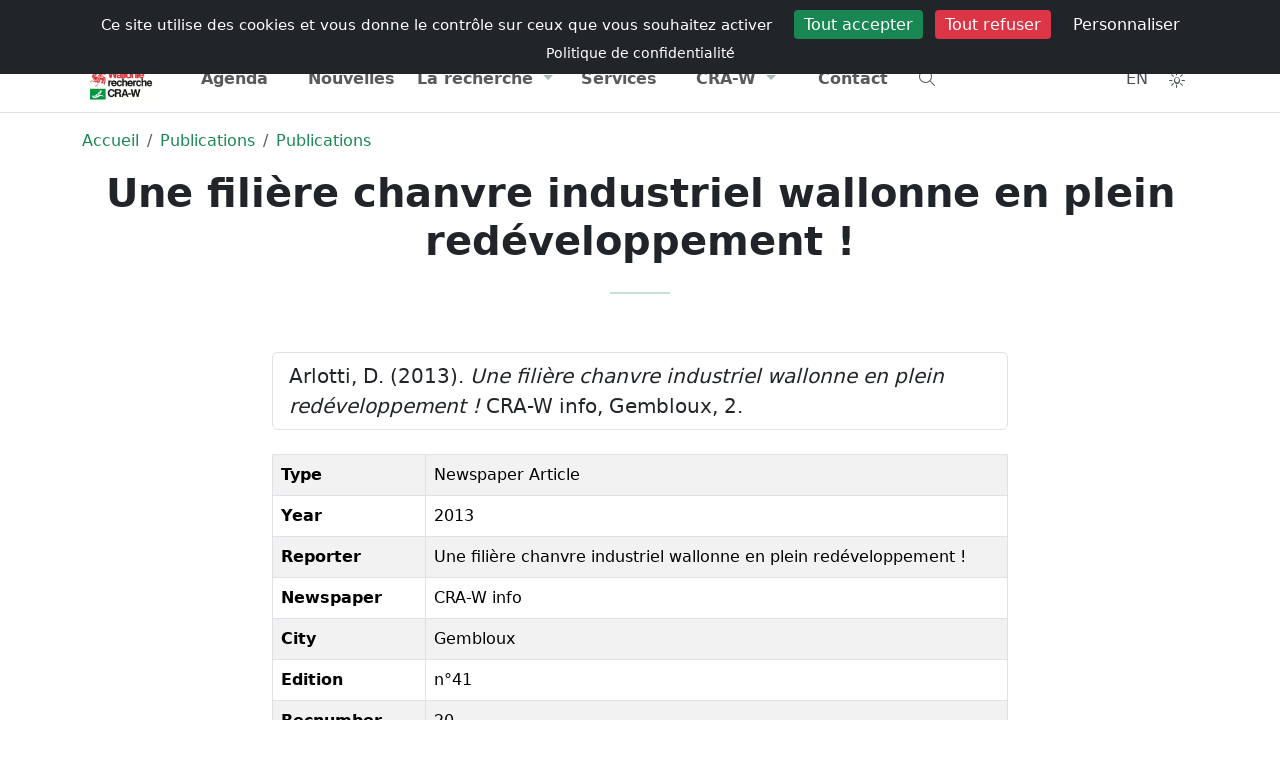

--- FILE ---
content_type: text/html; charset=UTF-8
request_url: https://www.cra.wallonie.be/fr/une-filiere-chanvre-industriel-wallonne-en-plein-redeveloppement-2013
body_size: 8671
content:



<!DOCTYPE html>
<html lang="fr" data-bs-theme="light">
<head>
<meta charset="utf-8" />
<meta name="viewport" content="width=device-width, initial-scale=1" />
<meta name="author" content="Centre wallon de Recherches agronomiques" />
<meta name="copyright" content="Hervé Noël" />
<meta name="Robots" content="index, follow" />
<meta name="description" content="Arlotti, D.  (2013). Une filière chanvre industriel wallonne en plein redéveloppement ! CRA-W info, Gembloux, 2." />
<title>
    Une filière chanvre industriel wallonne en plein redéveloppement !      
</title>
<meta name="expires" content="tue, 01 Jun 2010 19:45:00 GMT" />
<meta name="revisit-after" content="1 days" />
<link rel="icon" type="image/png" sizes="192x192" href="https://www.cra.wallonie.be/assets/themes/internet/images/favicon/android-chrome-192x192.png">
<link rel="icon" type="image/png" sizes="32x32" href="https://www.cra.wallonie.be/assets/themes/internet/images/favicon/favicon-32x32.png">
<link rel="apple-touch-icon" sizes="180x180" href="https://www.cra.wallonie.be/assets/themes/internet/images/favicon/apple-touch-icon.png">
<link rel="icon" type="image/png" sizes="16x16" href="https://www.cra.wallonie.be/assets/themes/internet/images/favicon/favicon-16x16.png" >
<link rel="manifest" type="application/manifest+json" href="https://www.cra.wallonie.be/assets/themes/internet/images/favicon/site.webmanifest">
<link rel="mask-icon" href="https://www.cra.wallonie.be/assets/themes/internet/images/favicon/safari-pinned-tab.svg" color="#d55b5b">
<link rel="shortcut icon" href="https://www.cra.wallonie.be/assets/themes/internet/images/favicon/favicon.ico">
<meta name="msapplication-TileColor" content="#da532c" />
<meta name="msapplication-config" content="https://www.cra.wallonie.be/assets/themes/internet/images/favicon/browserconfig.xml" />
<meta name="theme-color" content="#ffffff">
<link rel="canonical" href="https://www.cra.wallonie.be/fr/une-filiere-chanvre-industriel-wallonne-en-plein-redeveloppement-2013">
	<link rel="alternate" href="https://www.cra.wallonie.be/fr/une-filiere-chanvre-industriel-wallonne-en-plein-redeveloppement-2013" hreflang="fr-be">
	<link rel="alternate" href="https://www.cra.wallonie.be/en/une-filiere-chanvre-industriel-wallonne-en-plein-redeveloppement-2013" hreflang="en-gb">
	<link rel="alternate" href="https://www.cra.wallonie.be/fr/une-filiere-chanvre-industriel-wallonne-en-plein-redeveloppement-2013" hreflang="x-default">
<meta property="fb:app_id" content="861937047269181"/> 
<meta property="og:locale" content="fr-be" />
<meta property="og:updated_time" content="2021-03-19 05:53:53" /> 
<meta property="og:type" content="article" />
<meta property="og:url" content="https://www.cra.wallonie.be/fr/une-filiere-chanvre-industriel-wallonne-en-plein-redeveloppement-2013" />
<meta property="og:title" content="Une filière chanvre industriel wallonne en plein redéveloppement !" />
<meta property="og:description" content="Arlotti, D.  (2013). Une filière chanvre industriel wallonne en plein redéveloppement ! CRA-W info, Gembloux, 2." />
<meta property="og:site_name" content="Centre wallon de Recherches agronomiques" />




<link rel="dns-prefetch" href="//www.google-analytics.com">
<link rel="dns-prefetch" href="//www.googletagmanager.com">

<script type="application/ld+json">
{"@context":"https:\/\/schema.org","@type":"BreadcrumbList","itemListElement":[{"@type":"ListItem","position":0,"name":"Accueil","item":"https:\/\/www.cra.wallonie.be\/fr"},{"@type":"ListItem","position":1,"name":"Publications","item":"https:\/\/www.cra.wallonie.be\/fr\/les-publications"},{"@type":"ListItem","position":2,"name":"Publications","item":"https:\/\/www.cra.wallonie.be\/fr\/les-publications"}]}{"@context":"https:\/\/schema.org","@type":"Article","url":"https:\/\/www.cra.wallonie.be\/fr\/une-filiere-chanvre-industriel-wallonne-en-plein-redeveloppement-2013","author":{"@type":"Person","name":"Donatienne ARLOTTI","url":"https:\/\/www.cra.wallonie.be\/donatienne-arlotti"},"headline":"Une fili\u00e8re chanvre industriel wallonne en plein red\u00e9veloppement !","datePublished":"2013-01-01T08:00:00Z","dateModified":"2021-03-19 05:53:53Z","ArticleSection":["Publications"],"publisher":{"@type":"Organization","name":"CRA-W","logo":{"@type":"ImageObject","url":"https:\/\/www.cra.wallonie.be\/assets\/themes\/default\/images\/logo\/logo-dark.jpg"}}}</script>

		<link rel="preload" as="font" type="font/woff2" crossorigin href="https://www.cra.wallonie.be/assets/webfonts/fa-light-300.woff2" />
			<link rel="preload" as="font" type="font/woff2" crossorigin href="https://www.cra.wallonie.be/assets/webfonts/custom-icons.woff2" />
	<link rel="preload" href="https://www.cra.wallonie.be/assets/cache/internet_styles.css?v=4.7.1" as="style" /><link href="https://www.cra.wallonie.be/assets/cache/internet_styles.css?v=4.7.1" rel="stylesheet" type="text/css" media="all" /><style>
.d-block-intranet {
	display: none
}
</style>
</head>
<body>
<noscript>Your browser does not support JavaScript!</noscript>	
<div id="loader" class="loader">
	  <div class="loading-animation"></div>
</div>
    

<input type="hidden" name="ci_env" value="production" id="ci_env" />
<input type="hidden" name="base_url" value="https://www.cra.wallonie.be/" id="base_url" />
<input type="hidden" name="lang_slug" value="fr" id="lang_slug" />
<input type="hidden" name="current_url" value="https://www.cra.wallonie.be/fr/une-filiere-chanvre-industriel-wallonne-en-plein-redeveloppement-2013" id="current_url" />
<input type="hidden" name="route" value="https://www.cra.wallonie.be/fr/content/content/" id="route" />
<input type="hidden" name="csrf_token_name" value="csrfcraw" id="csrf_token_name" />
<input type="hidden" name="csrf_token_value" value="e212615f84f90fafbe69ac8e684c64872cabf2b70d270a253206d7f6a7e333eb" id="csrf_token_value" />
<input type="hidden" name="icon_prefix" value="fa-light fa-" id="icon_prefix" />
<input type="hidden" name="themeColor" value="success" id="themeColor" />
<input type="hidden" name="matomoId" value="9" id="matomoId" />
<input type="hidden" name="privacyUrl" value="https://www.cra.wallonie.be/fr/declaration-de-confidentialite" id="privacyUrl" />


<div class="offcanvas offcanvas-top h-50" tabindex="-1" id="offcanvasTop" aria-labelledby="offcanvasTopLabel">
  <div class="offcanvas-header">
	<button type="button" class="btn-close" data-bs-dismiss="offcanvas" aria-label="Close"></button>
  </div>
  <div class="offcanvas-body">
	<form action="https://www.cra.wallonie.be/fr/recherche" method="get" class="mx-2 my-auto d-inline w-50" accept-charset="utf-8">
<label for="q" class="d-none">Que cherchez-vous ?</label>
<div class="input-group">
<input type="text" name="q" value="" id="search" data-tags="true" data-allow-clear="true" data-searchField="text,content,category,name,firstname" class="form-control form-control-solid rounded-start-pill" data-controller="https://www.cra.wallonie.be/fr/autocomplete?" data-search="https://www.cra.wallonie.be/fr/recherche" placeholder="Que cherchez-vous ?" />
	<button id="searchDropdownCheckboxes" class="btn btn-light shadow-none" type="button" data-bs-toggle="dropdown" aria-expanded="false" aria-label="Category"><i class="fa-light fa-sliders-h"></i></button>
	  <ul id="categoryCheckboxes" class="dropdown-menu dropdown-menu-end z-index-1070">
           <li><span class="dropdown-item-text"><div class="form-check form-check-solid"><input type="checkbox" name="tagId[]"  value="2004" class="form-check-input" id="customCheck2004"><label class="form-check form-check-solid-label" for="customCheck2004">Agenda</label></div></span></li><li><span class="dropdown-item-text"><div class="form-check form-check-solid"><input type="checkbox" name="tagId[]"  value="2026" class="form-check-input" id="customCheck2026"><label class="form-check form-check-solid-label" for="customCheck2026">Brochures et dossiers</label></div></span></li><li><span class="dropdown-item-text"><div class="form-check form-check-solid"><input type="checkbox" name="tagId[]"  value="2008" class="form-check-input" id="customCheck2008"><label class="form-check form-check-solid-label" for="customCheck2008">Communiqués</label></div></span></li><li><span class="dropdown-item-text"><div class="form-check form-check-solid"><input type="checkbox" name="tagId[]"  value="2024" class="form-check-input" id="customCheck2024"><label class="form-check form-check-solid-label" for="customCheck2024">Conférences</label></div></span></li><li><span class="dropdown-item-text"><div class="form-check form-check-solid"><input type="checkbox" name="tagId[]"  value="2040" class="form-check-input" id="customCheck2040"><label class="form-check form-check-solid-label" for="customCheck2040">CRA-W info</label></div></span></li><li><span class="dropdown-item-text"><div class="form-check form-check-solid"><input type="checkbox" name="tagId[]"  value="2018" class="form-check-input" id="customCheck2018"><label class="form-check form-check-solid-label" for="customCheck2018">Emplois</label></div></span></li><li><span class="dropdown-item-text"><div class="form-check form-check-solid"><input type="checkbox" name="tagId[]"  value="24057" class="form-check-input" id="customCheck24057"><label class="form-check form-check-solid-label" for="customCheck24057">Laboratoires</label></div></span></li><li><span class="dropdown-item-text"><div class="form-check form-check-solid"><input type="checkbox" name="tagId[]"  value="2010" class="form-check-input" id="customCheck2010"><label class="form-check form-check-solid-label" for="customCheck2010">Les services</label></div></span></li><li><span class="dropdown-item-text"><div class="form-check form-check-solid"><input type="checkbox" name="tagId[]"  value="17255" class="form-check-input" id="customCheck17255"><label class="form-check form-check-solid-label" for="customCheck17255">Newsletters</label></div></span></li><li><span class="dropdown-item-text"><div class="form-check form-check-solid"><input type="checkbox" name="tagId[]"  value="2006" class="form-check-input" id="customCheck2006"><label class="form-check form-check-solid-label" for="customCheck2006">Nouvelles</label></div></span></li><li><span class="dropdown-item-text"><div class="form-check form-check-solid"><input type="checkbox" name="tagId[]"  value="2011" class="form-check-input" id="customCheck2011"><label class="form-check form-check-solid-label" for="customCheck2011">Page</label></div></span></li><li><span class="dropdown-item-text"><div class="form-check form-check-solid"><input type="checkbox" name="tagId[]"  value="2002" class="form-check-input" id="customCheck2002"><label class="form-check form-check-solid-label" for="customCheck2002">Projets</label></div></span></li><li><span class="dropdown-item-text"><div class="form-check form-check-solid"><input type="checkbox" name="tagId[]"  value="2286" class="form-check-input" id="customCheck2286"><label class="form-check form-check-solid-label" for="customCheck2286">Publications</label></div></span></li><li><span class="dropdown-item-text"><div class="form-check form-check-solid"><input type="checkbox" name="tagId[]"  value="2309" class="form-check-input" id="customCheck2309"><label class="form-check form-check-solid-label" for="customCheck2309">Rapports d'activité</label></div></span></li>      </ul>

	
    <button type="submit" id="button-search" class="btn btn-success h-100 rounded-end-pill" aria-label="Recherche"><i class="fa-light fa-search"></i></button>
</div>
<div style="display:none"><label id="{id}Label" for="{id}">Fill This Field</label><input type="text" name="honeypot" value=""></div></form>  </div>
</div>	    

    <!-- Navbar #EEEBE2 -->
   <header class="sticky-top">
      <nav class="d-print-none navbar navbar-expand py-1 bg-body d-none d-md-block z-index-1070">
          <div class="container d-flex flex-wrap">
                    <ul class="navbar-nav me-auto">
        <li class="nav-item">
        <a data-bs-placement="bottom" data-bs-toggle="tooltip" title="Portail wallonie.be" href="https://www.wallonie.be/" class="nav-link external no-icon">
            Wallonie
        </a>
        </li>
        <li class="nav-item">
            <a data-bs-placement="bottom" data-bs-toggle="tooltip" title="Portail agriculture de Wallonie" href="https://agriculture.wallonie.be/accueil" class="nav-link external no-icon">
                Agriculture
            </a>			
        <li class="nav-item">
            <a data-bs-placement="bottom" data-bs-toggle="tooltip" title="Portail environnement de Wallonie" href="http://environnement.wallonie.be" class="nav-link external no-icon">
                Environnement
            </a>				
        </li>
    </ul>  
    <ul class="navbar-nav ms-auto">
            <li class="nav-item ">
            <a class="nav-link" href="https://www.cra.wallonie.be/fr/emplois" title="Retrouvez toutes les offres d’emploi (CDI, CDD,...) du CRA-W et descriptions des postes dans cette rubrique."><i class="briefcase d-inline-block"></i>Emplois            </a>
        </li> 
            <li class="nav-item ">
            <a class="nav-link" href="https://www.cra.wallonie.be/fr/presse" title="Journaliste ? Trouvez toutes les informations utiles pour un article, une interview ou un reportage dans la rubrique Presse."><i class="newspaper d-inline-block"></i>Presse            </a>
        </li> 
            <li class="nav-item ">
            <a class="nav-link" href="https://www.cra.wallonie.be/fr/annuaire" title="Tous les agents du CRA-W et leurs coordonnées de contact se retrouvent dans l’annuaire, via la barre de recherche."><i class="address-card d-inline-block"></i>Annuaire            </a>
        </li> 
        </ul>
 
          </div>
      </nav>        
      <nav class="navbar navbar-expand-lg navbar-light w-100 py-0 border-bottom border-top bg-body z-index-40">
         <div class="container">
            <a class="navbar-brand" href="https://www.cra.wallonie.be/fr">
                <img src="https://www.cra.wallonie.be/assets/themes/default/images/logo/logo-dark-svg.svg" data-light="https://www.cra.wallonie.be/assets/themes/default/images/logo/logo-dark-svg.svg" data-dark="https://www.cra.wallonie.be/assets/themes/default/images/logo/logo-white-svg.svg" class="align-top lazyload img-fluid mt-2" alt="Centre wallon de Recherches agronomiques" id="logo" width="78" height="45" />  	
  	
            </a>
             <ul class="nav ms-auto">
              <li class="nav-item d-block d-md-none" data-bs-toggle="offcanvas" data-bs-target="#offcanvasTop" aria-controls="offcanvasTop">
                   <a href="#" class="nav-link btn-rounded-circle text-dark-emphasis bg-light-hover text-black-hover shadow-none text-decoration-none" title="Recherche"><i class="fa-light fa-search"></i></a>
                </li>
                <li class="nav-item">
                   <a href="#" title="Toggler" class="nav-link navbar-toggler border-0 mt-1" data-bs-toggle="offcanvas" data-bs-target="#offcanvasExample" aria-controls="offcanvasExample">
                    <i class="fa-light fa-bars"></i>
                </a>
                 </li>
                </ul>
             
            <div class="offcanvas offcanvas-start offcanvas-nav d-lg-flex" id="offcanvasExample" aria-labelledby="offcanvasExampleLabel">
               <div class="offcanvas-header">
                  <a href="https://www.cra.wallonie.be/fr" class="col-lg-3">
                      <img src="https://www.cra.wallonie.be/assets/themes/default/images/logo/logo-dark-svg.svg" data-light="https://www.cra.wallonie.be/assets/themes/default/images/logo/logo-dark-svg.svg" data-dark="https://www.cra.wallonie.be/assets/themes/default/images/logo/logo-white-svg.svg" class="align-top lazyload img-fluid mt-2" alt="Centre wallon de Recherches agronomiques" id="logo" width="78" height="45" />  	
  	
                  </a>
                  <ul class="nav ms-auto">
                    <li class="nav-item mt-1">
                          <a href="https://www.cra.wallonie.be/en/une-filiere-chanvre-industriel-wallonne-en-plein-redeveloppement-2013" class="nav-link btn-rounded-circle text-dark-emphasis bg-light-hover text-black-hover shadow-none text-decoration-none p-2"
title="English" data-bs-toggle="tooltip" data-bs-placement="bottom">
    EN</a>
                    </li>
                    <li class="nav-item dropdown mt-1">  
                        <button class="nav-link btn-rounded-circle text-dark-emphasis bg-light-hover text-black-hover shadow-none text-decoration-none"
        id="bd-theme"
        type="button"
        aria-expanded="false"
        data-bs-toggle="dropdown"
        data-bs-display="static"
        aria-label="Toggle theme (auto)">
    <i id="theme-icon-active" class="fa-light fa-sun-bright"></i>
  <span class="d-none ms-2" id="bd-theme-text">Toggle theme</span>
</button>
<ul class="dropdown-menu dropdown-menu-end" aria-labelledby="bd-theme-text">
  <li>
    <button type="button" class="dropdown-item d-flex align-items-center" data-bs-theme-value="light" aria-pressed="false">    
      <i class="fa-light fa-sun-bright"></i><span class="ms-2">Light</span>
      <i class="fa-light fa-sun-bright ms-auto d-none"></i> 
    </button>
  </li>
  <li>
    <button type="button" class="dropdown-item d-flex align-items-center" data-bs-theme-value="dark" aria-pressed="false">
      <i class="fa-light fa-moon-stars"></i><span class="ms-2">Dark</span>
      <i class="fa-light fa-moon-stars ms-auto d-none"></i>
    </button>
  </li>
  <li>
    <button type="button" class="dropdown-item d-flex align-items-center active" data-bs-theme-value="auto" aria-pressed="true">
      <i class="fa-light fa-circle-half"></i><span class="ms-2">Auto</span>
      <i class="fa-light fa-circle-half ms-auto d-none"></i>
    </button>
  </li>
</ul>
	
                    </li>  
                    <li class="nav-item">
                       <a href="#" class="btn btn-link btn-rounded-circle text-dark-emphasis bg-light-hover text-black-hover shadow-none text-decoration-none mt-1" data-bs-dismiss="offcanvas" aria-label="Close">
                          <i class="fa-light fa-xmark-large"></i>
                      </a>
                    </li>  
                  </ul>  
               </div>
               <div class="offcanvas-body pt-0 justify-content-lg-center">
                  <ul class="navbar-nav col-lg-10 nav-justified">

                     <li class="nav-item "><a href="https://www.cra.wallonie.be/fr/agenda" class="nav-link" title="Retrouvez tous les événements organisés par le CRA-W et ceux auxquels il participe dans la rubrique « Agenda ».">Agenda</a></li>
<li class="nav-item "><a href="https://www.cra.wallonie.be/fr/nouvelles" class="nav-link" title="Retrouvez toute l’actualité agronomique du CRA-W, concernant ses projets de recherche et ses avancées, dans la rubrique « Nouvelles ».">Nouvelles</a></li>
<li class="nav-item dropdown">
	<a href="#" class="nav-link dropdown-toggle" data-bs-toggle="dropdown" aria-haspopup="true" aria-expanded="false" title="">La recherche</a>
<div class="dropdown-menu dropdown-menu-animated" >
<a href="https://www.cra.wallonie.be/fr/les-projets" class="dropdown-item" title="Les nombreux projets de recherches concernent toutes les compétences de chaque unité de recherche. Tous les domaines de l’agronomie y sont représentés.">Projets</a>
<a href="https://www.cra.wallonie.be/fr/tag/tag-bio" class="dropdown-item" title="">L'actualité du bio</a>
<a href="https://www.cra.wallonie.be/fr/brochures-et-dossiers" class="dropdown-item" title="Retrouvez toutes les publications techniques et documents thématiques du CRA-W dans la rubrique « Brochures et dossiers ».">Brochures et dossiers</a>
<a href="https://www.cra.wallonie.be/fr/conferences" class="dropdown-item" title="Comptes rendus et documents relatifs aux conférences données par le CRA-W ou auxquelles ses scientifiques ont participé.">Conférences</a>
<a href="https://www.cra.wallonie.be/fr/les-publications" class="dropdown-item" title="Retrouvez l’ensemble des publications des scientifiques et chercheurs du CRA-W. L’outil de recherche vous permettre une recherche plus affinée.">Publications</a>
<a href="https://www.cra.wallonie.be/fr/cra-w-info" class="dropdown-item" title="La newsletter trimestrielle du CRA-W vous informe gratuitement sur les actualités, les services, les projets de recherche, … Abonnez-vous !">Trimestriel d’informations</a>
<a href="https://www.cra.wallonie.be/fr/rapport-dactivite" class="dropdown-item" title="Les rapports d’activité (pluriannuel et d’activité scientifique) retracent les principaux projets et thèmes du CRA-W sur les années écoulées.">Rapports d'activité</a>
</div>
<li class="nav-item "><a href="https://www.cra.wallonie.be/fr/services" class="nav-link" title="En parallèle à ses activités de recherches, le CRA-W développe des services, outils, expertises, … à l'intention des professionnels et du grand public.">Services</a></li>
<li class="nav-item dropdown">
	<a href="#" class="nav-link dropdown-toggle" data-bs-toggle="dropdown" aria-haspopup="true" aria-expanded="false" title="">CRA-W</a>
<div class="dropdown-menu dropdown-menu-animated" >
<a href="https://www.cra.wallonie.be/fr/a-propos" class="dropdown-item" title="Etablissement scientifique au service du citoyen, des consommateurs, de l’économie et de la transition vers une agriculture wallonne plus durable.">A propos</a>
<a href="https://www.cra.wallonie.be/fr/organigramme" class="dropdown-item" title="Structure hiérarchique du CRA-W, de la direction générale aux services centraux, des départements aux unités de recherche.">Organigramme</a>
<a href="https://www.cra.wallonie.be/fr/historique-du-centre-wallon-de-recherches-agronomiques" class="dropdown-item" title="Retracez l’histoire du CRA-W, de sa fondation à aujourd’hui, en passant par chacun des bâtiments qui le compose.">Historique</a>
<a href="https://www.cra.wallonie.be/fr/portraits" class="dropdown-item" title="Découvrez les visages derrière notre institution ! Explorez la diversité de nos profils et de nos compétences et rencontrez les personnes qui contribuent chaque jour à notre mission">Portraits</a>
<a href="https://www.cra.wallonie.be/fr/150ans" class="dropdown-item" title="150 ans de recherche au service de l'agriculture & de la société">150 ans</a>
<a href="https://www.cra.wallonie.be/fr/egpc" class="dropdown-item" title="Moins de Pesticides, Plus d’alternatives">EGPC</a>
</div>
<li class="nav-item "><a href="https://www.cra.wallonie.be/fr/contact" class="nav-link" title="Adresse, mails, téléphone et fax, ainsi que formulaire de contact, pour tout complément d’information souhaité.">Contact</a></li>
                      
                      <li class="nav-item d-none d-sm-block text-start" data-bs-toggle="offcanvas" data-bs-target="#offcanvasTop" aria-controls="offcanvasTop">
                          <a href="#" class="nav-link" title="Recherche"><i class="fa-light fa-search"></i></a>
                      </li>
                                            <div class="d-block d-md-none">
                                                  <li class="nav-item ">
                                <a class="nav-link" href="https://www.cra.wallonie.be/fr/emplois" title="Retrouvez toutes les offres d’emploi (CDI, CDD,...) du CRA-W et descriptions des postes dans cette rubrique.">
                                    Emplois                                </a>
                            </li> 
                                                    <li class="nav-item ">
                                <a class="nav-link" href="https://www.cra.wallonie.be/fr/presse" title="Journaliste ? Trouvez toutes les informations utiles pour un article, une interview ou un reportage dans la rubrique Presse.">
                                    Presse                                </a>
                            </li> 
                                                    <li class="nav-item ">
                                <a class="nav-link" href="https://www.cra.wallonie.be/fr/annuaire" title="Tous les agents du CRA-W et leurs coordonnées de contact se retrouvent dans l’annuaire, via la barre de recherche.">
                                    Annuaire                                </a>
                            </li> 
                                                </div>  
                                          </ul>
                  <div class="mt-3 mt-lg-0 d-lg-flex col-lg-2 justify-content-lg-end">
                      <ul class="nav">
                        <li class="nav-item d-none d-md-block">
                            <a href="https://www.cra.wallonie.be/en/une-filiere-chanvre-industriel-wallonne-en-plein-redeveloppement-2013" class="nav-link btn-rounded-circle text-dark-emphasis bg-light-hover text-black-hover shadow-none text-decoration-none p-2"
title="English" data-bs-toggle="tooltip" data-bs-placement="bottom">
    EN</a>
                        </li>
                        <li class="nav-item dropdown d-none d-md-block">  
                            <button class="nav-link btn-rounded-circle text-dark-emphasis bg-light-hover text-black-hover shadow-none text-decoration-none"
        id="bd-theme"
        type="button"
        aria-expanded="false"
        data-bs-toggle="dropdown"
        data-bs-display="static"
        aria-label="Toggle theme (auto)">
    <i id="theme-icon-active" class="fa-light fa-sun-bright"></i>
  <span class="d-none ms-2" id="bd-theme-text">Toggle theme</span>
</button>
<ul class="dropdown-menu dropdown-menu-end" aria-labelledby="bd-theme-text">
  <li>
    <button type="button" class="dropdown-item d-flex align-items-center" data-bs-theme-value="light" aria-pressed="false">    
      <i class="fa-light fa-sun-bright"></i><span class="ms-2">Light</span>
      <i class="fa-light fa-sun-bright ms-auto d-none"></i> 
    </button>
  </li>
  <li>
    <button type="button" class="dropdown-item d-flex align-items-center" data-bs-theme-value="dark" aria-pressed="false">
      <i class="fa-light fa-moon-stars"></i><span class="ms-2">Dark</span>
      <i class="fa-light fa-moon-stars ms-auto d-none"></i>
    </button>
  </li>
  <li>
    <button type="button" class="dropdown-item d-flex align-items-center active" data-bs-theme-value="auto" aria-pressed="true">
      <i class="fa-light fa-circle-half"></i><span class="ms-2">Auto</span>
      <i class="fa-light fa-circle-half ms-auto d-none"></i>
    </button>
  </li>
</ul>
	
                        </li>
                      </ul>
                  </div>
               </div>
            </div>
         </div>
      </nav>
   </header>
   
	  
<main  id="route_id_79683">
<nav aria-label="breadcrumb">
    <div class="container d-print-none mt-3">
        <div class="row">
        	<div class="col-sm-12 col-md-12 col-lg-12 col-xl-12">
               <ol class="breadcrumb bg-transparent">
													<li  class="breadcrumb-item">
									<a href="https://www.cra.wallonie.be/fr" title="Accueil">
										Accueil									</a>
				   				</li> 
																<li  class="breadcrumb-item">
									<a href="https://www.cra.wallonie.be/fr/les-publications" title="Publications">
										Publications									</a>
				   				</li> 
																<li  class="breadcrumb-item">
									<a href="https://www.cra.wallonie.be/fr/les-publications" title="Publications">
										Publications									</a>
				   				</li> 
								      
                 </ol>
			</div>
        </div>
    </div>              
</nav>




	
	<!-- Hero 3-->
<div id="hero3">
	<div class="container text-center">
		<div class="row">
		  <div class="col-12 col-md-12 col-lg-12">
			<h1 class="fw-bold">
			Une filière chanvre industriel wallonne en plein redéveloppement !			</h1>
			    
			<hr class="divider divider-lg bg-success">
		  </div>
		</div> <!-- / .row -->
	</div> <!-- / .container -->
</div>

<div class="container">
    <div class="row justify-content-center">
            <div class="col-sm-12 col-md-8 col-lg-8 col-xl-8 mt-4">
                
                <ul class="list-group mb-4">
        <li class="list-group-item">
         Arlotti, D.  (2013). <em>Une filière chanvre industriel wallonne en plein redéveloppement !</em> CRA-W info, Gembloux, 2.         </li>
    </ul>
    <table class="table table-bordered table-striped">
    <tbody>
                        <tr>
                    <td><strong>Type</strong></td>
                    <td>
                                                Newspaper Article                                                </td>
                </tr>
                                <tr>
                    <td><strong>Year</strong></td>
                    <td>
                                                2013                                                </td>
                </tr>
                                <tr>
                    <td><strong>Reporter</strong></td>
                    <td>
                                                Une filière chanvre industriel wallonne en plein redéveloppement !                                                </td>
                </tr>
                                <tr>
                    <td><strong>Newspaper</strong></td>
                    <td>
                                                CRA-W info                                                </td>
                </tr>
                                <tr>
                    <td><strong>City</strong></td>
                    <td>
                                                Gembloux                                                </td>
                </tr>
                                <tr>
                    <td><strong>Edition</strong></td>
                    <td>
                                                n°41                                                </td>
                </tr>
                                <tr>
                    <td><strong>Recnumber</strong></td>
                    <td>
                                                20                                                </td>
                </tr>
                                <tr>
                    <td><strong>Pages</strong></td>
                    <td>
                                                2                                                </td>
                </tr>
                                <tr>
                    <td><strong>Date</strong></td>
                    <td>
                                                Hiver 2013 2014                                                </td>
                </tr>
                                <tr>
                    <td><strong>Type of article</strong></td>
                    <td>
                                                newsletter                                                </td>
                </tr>
                                <tr>
                    <td><strong>Project/Service ref</strong></td>
                    <td>
                                                Mise en place d’un plan d’action destiné à la réimplantation de la culture  du chanvre industriel en Wallonie                                                </td>
                </tr>
                                <tr>
                    <td><strong>Fichier</strong></td>
                    <td>
                                        </td>
                </tr>
                                <tr>
                    <td><strong>Lien</strong></td>
                    <td>
                                                    <a href="http://www.cra.wallonie.be/img/craw_info/20131216febccb77.pdf">http://www.cra.wallonie.be/img/craw_info/20131216febccb77.pdf</a>                                                    </td>
                </tr>
                                <tr>
                    <td><strong>Authors</strong></td>
                    <td>
                                                Arlotti, D.                                                </td>
                </tr>
                                </tbody>
     </table>
                     
			<div class="mb-4 mt-4">

	<h3>Articles associés</h3>

		<div class="list-group">
					<a href="https://www.cra.wallonie.be/fr/chanvre" class="list-group-item list-group-item-action">Chanvre</a>
				</div>
</div>          

				<div class="mt-4">
					<h3>A lire aussi</h3>
					
<!-- Start card 21-->
<div class="card border-light hover-translate-y-n3 mb-3">
<a class="card-body" href="https://popups.uliege.be/1780-4507/index.php?lang=fr">
  <div class="row">
    <div class="col-2">
      	  		 <picture><source  data-srcset="https://www.cra.wallonie.be/uploads/2021/03/pubilcation-logo-BASE_xl.webp 1024w,https://www.cra.wallonie.be/uploads/2021/03/pubilcation-logo-BASE_xl.webp 1024w,https://www.cra.wallonie.be/uploads/2021/03/pubilcation-logo-BASE_lg.webp 750w,https://www.cra.wallonie.be/uploads/2021/03/pubilcation-logo-BASE_md.webp 540w,https://www.cra.wallonie.be/uploads/2021/03/pubilcation-logo-BASE_sm.webp 420w" data-sizes="(min-width: 1025px) 53vw ,(min-width: 1024px) 50vw ,(min-width: 750px) 40vw ,(min-width: 540px) 30vw ,(min-width: 420px) 20vw " type="image/webp" srcset="#"><img  class="lazyload img-fluid img-fluid" alt="BASE" width="140" height="127" data-srcset="https://www.cra.wallonie.be/uploads/2021/03/pubilcation-logo-BASE_xl.webp 1024w,https://www.cra.wallonie.be/uploads/2021/03/pubilcation-logo-BASE_xl.webp 1024w,https://www.cra.wallonie.be/uploads/2021/03/pubilcation-logo-BASE_lg.webp 750w,https://www.cra.wallonie.be/uploads/2021/03/pubilcation-logo-BASE_md.webp 540w,https://www.cra.wallonie.be/uploads/2021/03/pubilcation-logo-BASE_sm.webp 420w" data-sizes="(min-width: 1025px),(min-width: 1024px),(min-width: 750px),(min-width: 540px),(min-width: 420px)" src="#"></picture>         
	      </div>
    <div class="col-10 px-4">
              <h4 class="h6 text-dark-emphasis mb-1">BASE</h4>
                      <small class="d-block text-muted">BASE est une revue pluridisciplinaire qui publie des articles originaux dans les domaines des sciences agronomiques, des forêts, de la nature et des paysages, des sciences et des technologies de l’environnement et de la chimie et des bio-industries.</small>
            </div>
  </div>
</a>
</div>
<!-- End card 21-->
				</div>	
        </div>
    </div>
</div>



</main>
<footer class="d-print-none">
    
    
    <div class="border-top pt-6 pt-md-8 d-print-none">
          <div class="container text-center pb-6 pb-md-8">
            <div class="row justify-content-center">
                <div class="col-sm-12 col-md-12 col-xl-7 col-lg-8">
                    
                                            
                            
<a href="/fr/newsletter" class="btn btn-success rounded-pill py-3 px-4">Abonnez-vous à nos newsletters</a>
                    
                        

                        <div class="text-center mt-4">
    <p class="text-dark-emphasis mb-4">Suivez-nous</p>
    <div class="d-flex justify-content-center">
        <a class="external no-icon d-inline-flex mx-3 justify-content-center align-items-center" href="https://www.facebook.com/CRAWallonie/"  title="Facebook"  aria-label="Facebook"  target="_blank" rel="noopener noreferrer">
            <img src="https://www.cra.wallonie.be/assets/themes/default/images/social/facebook.svg" alt="Facebook" class="js-svg-injector text-dark-emphasis" height="32" width="32" />   
    </a>
    <a class="external no-icon d-inline-flex mx-3 justify-content-center align-items-center" href="https://www.linkedin.com/company/cra-w/" title="Linkedin" aria-label="Linkedin" target="_blank" rel="noopener noreferrer">

        <img src="https://www.cra.wallonie.be/assets/themes/default/images/social/linkedin.svg" alt="Linkedin" class="js-svg-injector text-dark-emphasis" height="32" width="32" />   
    </a>
    <a class="external no-icon d-inline-flex mx-3 justify-content-center align-items-center" href="https://www.youtube.com/channel/UCthmSnf5CzCWGc3nyIeJvcQ/featured" title="Youtube"  aria-label="Youtube" target="_blank" rel="noopener noreferrer">

        <img src="https://www.cra.wallonie.be/assets/themes/default/images/social/youtube.svg" alt="Youtube" class="js-svg-injector text-dark-emphasis" height="32" width="32" />   
    </a>
    </div>						
</div>
                    

                    </div>
                </div>
            </div>
    </div>
    
	<div class="border-top bg-dark text-white small position-relative pt-4 d-print-none">
		<div class="container">
			<div class="row">
				<div class="col-12 col-sm-12 col-sm-3 col-md-3 col-lg-3 col-xl-3 col-xxl-3 text-center text-sm-start text-lg-start text-xl-start"> 
					<a href="https://www.cra.wallonie.be/fr" title="Logo">
					<img src="https://www.cra.wallonie.be/assets/themes/default/images/logo/logo-white-svg.svg" class="img-fluid js-svg-injector" alt="Logo CRA-W" />     
					</a>

				</div>
				<div class="col-12 col-sm-12 col-sm-9 col-md-9 col-lg-9 col-xl-9 col-xxl-9 text-center text-sm-start text-lg-start text-xl-start"> 
					<div class="row">	
  
                        
	<div class="col-6 col-sm-6 col-sm-3 col-md-3 col-lg-3 col-xl-3 col-xxl-3">
	<div class="list-group list-group-flush">
	<a href="#" class="list-group-item bg-transparent text-white fw-bold h5 disabled" title="">CRA-W</a>
<a href="https://www.cra.wallonie.be/fr/historique-du-centre-wallon-de-recherches-agronomiques" class="list-group-item bg-transparent text-white" title="Retracez l’histoire du CRA-W, de sa fondation à aujourd’hui, en passant par chacun des bâtiments qui le compose.">Historique</a>
<a href="https://www.cra.wallonie.be/fr/a-propos" class="list-group-item bg-transparent text-white" title="Etablissement scientifique au service du citoyen, des consommateurs, de l’économie et de la transition vers une agriculture wallonne plus durable.">A propos</a>
<a href="https://www.cra.wallonie.be/fr/organigramme" class="list-group-item bg-transparent text-white" title="Structure hiérarchique du CRA-W, de la direction générale aux services centraux, des départements aux unités de recherche.">Organigramme</a>
</div>
</div>

	<div class="col-6 col-sm-6 col-sm-3 col-md-3 col-lg-3 col-xl-3 col-xxl-3">
	<div class="list-group list-group-flush">
	<a href="#" class="list-group-item bg-transparent text-white fw-bold h5 disabled" title="">La recherche</a>
<a href="https://www.cra.wallonie.be/fr/les-projets" class="list-group-item bg-transparent text-white" title="Les nombreux projets de recherches concernent toutes les compétences de chaque unité de recherche. Tous les domaines de l’agronomie y sont représentés.">Projets</a>
<a href="https://www.cra.wallonie.be/fr/les-publications" class="list-group-item bg-transparent text-white" title="Retrouvez l’ensemble des publications des scientifiques et chercheurs du CRA-W. L’outil de recherche vous permettre une recherche plus affinée.">Publications</a>
<a href="https://www.cra.wallonie.be/fr/rapport-dactivite" class="list-group-item bg-transparent text-white" title="Les rapports d’activité (pluriannuel et d’activité scientifique) retracent les principaux projets et thèmes du CRA-W sur les années écoulées.">Rapports d'activité</a>
</div>
</div>

	<div class="col-6 col-sm-6 col-sm-3 col-md-3 col-lg-3 col-xl-3 col-xxl-3">
	<div class="list-group list-group-flush">
	<a href="#" class="list-group-item bg-transparent text-white fw-bold h5 disabled" title="">Services</a>
<a href="https://www.cra.wallonie.be/fr/laboratoires" class="list-group-item bg-transparent text-white" title="Plus de 200 analyses peuvent être assurées dans nos laboratoires, dans tous les domaines de l’agronomie analytique.">Laboratoires</a>
<a href="https://www.cra.wallonie.be/fr/analyses" class="list-group-item bg-transparent text-white" title="Analyses de tous types à caractériser la nature, l’origine, la composition de tout produit des secteurs agricoles et agroalimentaires.">Analyses</a>
<a href="https://www.cra.wallonie.be/fr/outils-aide-a-la-decision" class="list-group-item bg-transparent text-white" title="Outils, services et logiciels destinés à aider les exploitants dans la gestion de leurs activités (gestion financière, diagnostics, avertissements, …)">Outils</a>
</div>
</div>

	<div class="col-6 col-sm-6 col-sm-3 col-md-3 col-lg-3 col-xl-3 col-xxl-3">
	<div class="list-group list-group-flush">
	<a href="#" class="list-group-item bg-transparent text-white fw-bold h5 disabled" title="">Accès rapides</a>
<a href="https://www.cra.wallonie.be/fr/contact" class="list-group-item bg-transparent text-white" title="Adresse, mails, téléphone et fax, ainsi que formulaire de contact, pour tout complément d’information souhaité.">Contact</a>
<a href="https://www.cra.wallonie.be/fr/annuaire" class="list-group-item bg-transparent text-white" title="Tous les agents du CRA-W et leurs coordonnées de contact se retrouvent dans l’annuaire, via la barre de recherche.">Annuaire</a>
<a href="https://www.cra.wallonie.be/fr/presse" class="list-group-item bg-transparent text-white" title="Journaliste ? Trouvez toutes les informations utiles pour un article, une interview ou un reportage dans la rubrique Presse.">Presse</a>
<a href="https://www.cra.wallonie.be/fr/emplois" class="list-group-item bg-transparent text-white" title="Retrouvez toutes les offres d’emploi (CDI, CDD,...) du CRA-W et descriptions des postes dans cette rubrique.">Emplois</a>
</div>
</div>
                        
					</div>
				</div>	
			</div>
		</div>
	</div>

    <div class="bg-black">
        <div class="container">
            <div class="row justify-content-center">
                <div class="col-sm-12 col-md-8 col-lg-8 col-xl-8"> 
                    <ul class="nav">
                      <li class="nav-item">
                        <a class="nav-link disabled text-white" href="#">CRA-W &copy; 2026</a>
                      </li>
                                              <li class="nav-item">
                        <a class="nav-link text-white text-danger-hover" href="https://www.cra.wallonie.be/fr/declaration-de-confidentialite" title="Déclaration de confidentialité" aria-label="Déclaration de confidentialité">
                        <span class="d-none d-sm-block d-lg-block d-xl-block">Déclaration de confidentialité</span><span class="d-xs-inline-block d-sm-none d-lg-none d-xl-none"><i class="fa-light fa-gavel"></i></span>
                        </a>
                      </li>  
					
					 <li class="nav-item">
                        <a class="nav-link text-white text-danger-hover" href="https://www.cra.wallonie.be/fr/accessibilite" title="Accessibilité" aria-label="Accessibilité">
                        <span class="d-none d-sm-block d-lg-block d-xl-block">Accessibilité</span><span class="d-xs-inline-block d-sm-none d-lg-none d-xl-none"><i class="fa-light fa-eye-low-vision"></i></span>
                        </a>
                      </li>
					                        <li class="nav-item">
						 <a class="nav-link text-white text-danger-hover" href="https://www.cra.wallonie.be/fr/signalement-dune-irregularite" title="Signalement d'une irrégularité" aria-label="Signalement d'une irrégularité">
                        <span class="d-none d-sm-block d-lg-block d-xl-block">Signalement</span><span class="d-xs-inline-block d-sm-none d-lg-none d-xl-none"><i class="fa-light fa-seal-exclamation"></i></span>
                        </a>  
                      </li>   
                    </ul>
                </div>
            </div>
         </div>
    </div>
	
	<a href="#" class="totop right d-print-none">
		<span class="circle text-bg-success">
			<span class="icon"><i class="fa-light fa-chevron-up"></i></span>
		</span>
		<span class="button-text text-body">Retour vers le haut</span>
	</a>
	
</footer>

<div class="modal fade " tabindex="-1" id="modal">
  <div class="modal-dialog modal-dialog-centered ">
    <div class="modal-content rounded-3 shadow">
      <div class="modal-header">
        <h2 class="modal-title">
		 
		</h2>
        <button type="button" class="btn-close text-bg-light-hover" data-bs-dismiss="modal" aria-label="Close">&nbsp;</button>
      </div>
      <div class="modal-body">
              </div>
	      </div>
  </div>
</div>

<script src="https://www.cra.wallonie.be/assets/cache/internet_scripts.js?v=4.7.1" defer></script>


		<script nonce="dcb120a9ae95b7923ae19f1f" type="application/javascript" src="https://www.cra.wallonie.be/assets/vendor/tarteaucitron/1.19.0/tarteaucitron.min.js" defer></script>
				<script nonce="7c466e0704991a5f6d52a807" type="application/javascript" src="https://www.cra.wallonie.be/assets/themes/default//js/tarteaucitron.init.min.js" defer></script>
				<link href="https://www.cra.wallonie.be/assets/vendor/tarteaucitron/1.19.0/css/tarteaucitron.min.css" rel="stylesheet" type="text/css" media="all"><style>
		  

    
</body>
</html>


--- FILE ---
content_type: image/svg+xml
request_url: https://www.cra.wallonie.be/assets/themes/default/images/logo/logo-dark-svg.svg
body_size: 152754
content:
<?xml version="1.0" encoding="UTF-8"?>

<svg class="fill-body-bg" xmlns="http://www.w3.org/2000/svg" xmlns:xlink="http://www.w3.org/1999/xlink" width="230.4pt" height="131.76pt" viewBox="0 0 230.4 131.76" version="1.1">
<defs>
<clipPath id="clip1">
  <path d="M 0 0 L 230 0 L 230 131.761719 L 0 131.761719 Z M 0 0 "/>
</clipPath>
<image id="image7" width="960" height="549" xlink:href="[data-uri]"/>
<mask id="mask0">
<use xlink:href="#image7" transform="matrix(1,0,0,1,0,-0)"/>
</mask>
<image id="image6" width="960" height="549" xlink:href="[data-uri]"/>
</defs>
<g id="surface1">
<g clip-path="url(#clip1)" clip-rule="nonzero">
<use xlink:href="#image6" mask="url(#mask0)" transform="matrix(0.24,0,0,0.24,0,0.0000055)"/>
</g>
</g>
</svg>
